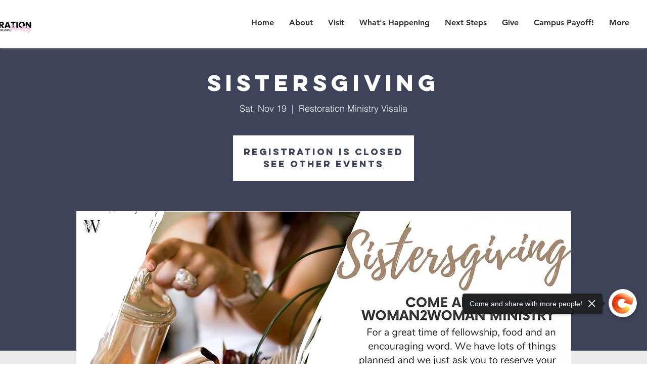

--- FILE ---
content_type: image/svg+xml
request_url: https://wix.salesdish.com/static/qr_save_image.svg
body_size: 3451
content:
<?xml version="1.0" encoding="UTF-8"?>
<svg width="52px" height="52px" viewBox="0 0 52 52" version="1.1" xmlns="http://www.w3.org/2000/svg" xmlns:xlink="http://www.w3.org/1999/xlink">
    <title>W-tupianxiazai</title>
    <defs>
        <linearGradient x1="50%" y1="0%" x2="50%" y2="100%" id="linearGradient-1">
            <stop stop-color="#FE642E" offset="0%"></stop>
            <stop stop-color="#FFB595" offset="100%"></stop>
        </linearGradient>
    </defs>
    <g id="短链接二维码分享" stroke="none" stroke-width="1" fill="none" fill-rule="evenodd">
        <g id="QRcode-Poster-后台/二维码/无logo" transform="translate(-363.000000, -600.000000)" fill-rule="nonzero">
            <g id="编组-16" transform="translate(329.000000, 46.000000)">
                <g id="编组-13" transform="translate(29.000000, 526.000000)">
                    <g id="W-tupianxiazai" transform="translate(5.000000, 28.000000)">
                        <path d="M26,0 C11.7,0 0,11.7 0,26 C0,40.3 11.7,52 26,52 C40.3,52 52,40.3 52,26 C52,11.7 40.3,0 26,0 Z" id="路径" fill="url(#linearGradient-1)"></path>
                        <path d="M36.3786408,27.3203883 C36.9223301,27.3203883 37.4660194,27.8640777 37.4660194,28.407767 L37.4660194,32.7572816 L39.9126214,32.7572816 C40.4563107,32.7572816 41,33.3009709 41,33.8446602 C40.4563107,34.1165049 40.4563107,34.3883495 40.184466,34.6601942 L35.8349515,38.7378641 C35.5631068,39.0097087 35.0194175,39.0097087 34.4757282,38.7378641 L30.1262136,34.6601942 C29.5825243,34.1165049 29.5825243,33.5728155 30.1262136,33.0291262 C30.3640777,32.7912621 30.6019417,32.7615291 30.8398058,32.7578125 L33.3883495,32.7572816 L33.3883495,28.407767 C33.3883495,27.8640777 33.9320388,27.3203883 34.4757282,27.3203883 L36.3786408,27.3203883 Z M32.0291262,14 C35.2912621,14 37.7378641,16.7184466 37.7378641,19.7087379 L37.7378641,25.1456311 C37.4660194,24.8737864 37.1941748,24.8737864 36.9223301,24.8737864 L33.1165049,24.8737864 C32.3009709,24.8737864 31.4854369,25.6893204 31.4854369,26.776699 L31.4854369,30.038835 C31.3604094,29.7673964 31.2697945,29.5861666 31.2135922,29.4951456 C31.1369864,29.3710805 31.0581411,29.267313 30.9777462,29.1815848 C30.3053104,28.4645408 29.5244636,29.009517 29.038835,29.4951456 L28.4951456,30.038835 C28.223301,30.3106796 27.7501952,30.5063978 27.2747154,30.5063978 C26.8640777,30.5063978 26.592233,30.3106796 26.3203883,30.038835 L23.6019417,26.776699 C23.4306164,26.6120083 23.0730177,26.368932 22.5984835,26.368932 C22.1239493,26.368932 21.9032941,26.5048544 21.4271845,27.0485437 L17.8932039,31.3980583 C17.6213592,31.9417476 17.6213592,32.4854369 17.8932039,33.0291262 C18.1650485,33.5728155 18.7087379,33.8446602 19.2524272,33.8446602 L26.592233,33.8446602 L26.8640777,34.1165049 L31.7572816,38.7378641 L18.3889357,38.7378641 C16.7979835,38.7378641 15.7184466,38.1941748 14.631068,37.1067961 C13.5436893,36.0194175 13,34.3883495 13,33.0291262 L13,19.7087379 C13,16.4466019 15.7184466,14 18.7087379,14 L32.0291262,14 Z M29.7555163,17.6822595 C28.2268623,17.6822595 26.9876434,18.9214784 26.9876434,20.4501324 C26.9876434,21.9787864 28.2268623,23.2180053 29.7555163,23.2180053 C31.2841703,23.2180053 32.5233892,21.9787864 32.5233892,20.4501324 C32.5233892,18.9214784 31.2841703,17.6822595 29.7555163,17.6822595 Z" id="形状结合" fill="#FFFFFF"></path>
                    </g>
                </g>
            </g>
        </g>
    </g>
</svg>